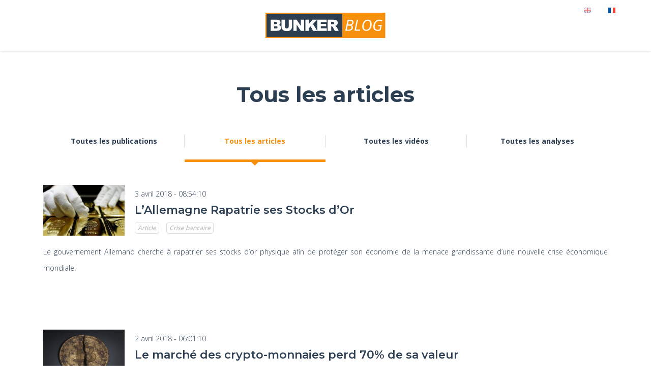

--- FILE ---
content_type: text/html
request_url: https://bunker-group.com/fr/blog/articles/1522745650981
body_size: 4018
content:
<!doctype html><html lang="fr"> <head><meta charset="utf-8"><meta http-equiv="x-ua-compatible" content="IE=edge"><meta name="viewport" content="width=device-width,minimum-scale=1,initial-scale=1"><link rel="canonical" href="https://bunker-group.com/fr/blog/articles/1522745650981"><link rel="icon" href="/favicon.ico"><!--<link rel="alternate" hreflang="en" href="https://bunker-group.com/en/verify-mobile" /><link rel="alternate" hreflang="fr" href="https://bunker-group.com/fr/verify-mobile" />--><noscript id="deferred-styles"> <link rel="stylesheet" href="https://maxcdn.bootstrapcdn.com/font-awesome/4.6.3/css/font-awesome.min.css" integrity="sha384-T8Gy5hrqNKT+hzMclPo118YTQO6cYprQmhrYwIiQ/3axmI1hQomh7Ud2hPOy8SP1" crossorigin="anonymous"> <link rel="stylesheet" href="https://fonts.googleapis.com/css?family=Montserrat%3A400%2C600%2C700%7COpen+Sans%3A700%2C500%2C400%2C300%2C100"> <link rel="stylesheet" href="/css/blog.9ad5efe8.css"></noscript><meta name="description" content="Lisez tous les articles à propos des métaux précieux et de l'économie mondiale sur le blog de Bunker Or&Argent"> <title>Tous les articles | Bunker Or&Argent Singapour</title> <style>
*{margin:0;padding:0;border:none;box-sizing:border-box}body{font-family:Open Sans,sans-serif;font-weight:300;line-height:32px;color:#2c3e52;font-size:14px;position:relative;overflow-x:hidden}p{margin:15px 0;text-align:justify}h1,h3{font-family:Montserrat,sans-serif;font-size:18px;line-height:1.25}h1{font-size:36px;text-align:center;margin:60px 0 30px}@media (min-width:768px){h1{font-size:42px}}h3{font-size:22px;font-weight:600;margin-bottom:5px}section{padding-bottom:80px}#top{padding:25px 0;box-shadow:0 0 5px rgba(0,0,0,.2);position:relative;z-index:1}#logo{display:block;margin:auto;left:0;right:0;height:50px;color:#fff}.cat{border:1px solid #dcdcdc;border-radius:5px;padding:2px 5px;margin-right:10px;color:#acacac;font-weight:400;font-size:12px;font-style:italic;text-decoration:none}.wrap{margin:auto;left:0;right:0;margin:auto;position:relative}.wrap::after{content:" ";clear:both;display:block}@media (min-width:768px){.wrap{width:750px}}@media (min-width:992px){.wrap{width:970px}}@media (min-width:1200px){.wrap{width:1170px}}#cat-nav{padding:0 30px}.cat-nav-item{display:inline-block;width:50%;padding:20px 0;text-align:center;position:relative;border-bottom:5px solid #fff;color:inherit;text-decoration:none;font-weight:600}.cat-nav-item.active{border-bottom:5px solid #f58f0c;color:#f58f0c}.cat-nav-item.active::after{content:" ";display:block;width:0;height:0;border-left:12px solid transparent;border-right:12px solid transparent;border-top:12px solid #f58f0c;position:absolute;margin:auto;left:0;right:0;bottom:-12px}.cat-nav-item::before{content:" ";display:block;height:25px;width:0;position:absolute;top:0;right:0;bottom:0;margin:auto;border-right:1px solid #dcdcdc}.cat-nav-item:last-child::before{display:none}@media (min-width:768px){.cat-nav-item{width:25%}}.cat-item{padding:45px 30px;display:block}.cat-item-title a{text-decoration:none;color:inherit}.cat-item-back{display:block;width:100%;height:200px;background-position:center;background-size:cover}.cat-item-date{font-size:14px;margin:2px 0 2px 0}.cat-item-desc{display:none}@media (min-width:768px){.cat-item-back{float:left;width:160px;height:100px}.cat-item-cat,.cat-item-date,.cat-item-title{margin-left:180px}.cat-item-desc{display:block}}#lang_switch{position:absolute;top:-20px;right:0}#lang_switch a{padding:10px;margin:0 5px}#lang_switch a.grey{opacity:.5}
</style>
</head> <body><header id="top"> <div class="wrap"> <div id="lang_switch"> <a class="grey" href="/en/blog/"><img src="/css/img/en.png" alt="" title=""></a> <a href="/fr/blog/"><img src="/css/img/fr.png" alt="" title=""></a> </div> <a href="/fr/blog/"> <img id="logo" src="/css/img/logo-bunker-blog.svg" alt="Bunker Blog" title="Bunker Blog"> </a> </div></header><section id="content"><div class="wrap"><div id="cat-list"><h1>Tous les articles</h1><nav id="cat-nav"><a href="/fr/blog/toutes/" class="cat-nav-item ">Toutes les publications</a><a href="/fr/blog/articles/" class="cat-nav-item active">Tous les articles</a><a href="/fr/blog/videos/" class="cat-nav-item ">Toutes les vidéos</a><a href="/fr/blog/analyses/" class="cat-nav-item ">Toutes les analyses</a></nav><div><div class="cat-item"><a href="/fr/blog/l-allemagne-rapatrie-ses-stocks-d-or" class="cat-item-back" style="background-image:url(/img/800/end-petrodollar.jpg)"></a><div class="cat-item-date">3 avril 2018 - 08:54:10</div><h3 class="cat-item-title"><a href="/fr/blog/l-allemagne-rapatrie-ses-stocks-d-or">L’Allemagne Rapatrie ses Stocks d’Or </a></h3> <div class="cat-item-cat"> <a href="/fr/blog/articles/" class="cat">Article</a> <a href="/fr/blog/categorie/crise-bancaire/" class="cat">Crise bancaire</a> </div><p class="cat-item-desc">Le gouvernement Allemand cherche à rapatrier ses stocks d’or physique afin de protéger son économie de la menace grandissante d’une nouvelle crise économique mondiale.
</p></div><div class="cat-item"><a href="/fr/blog/le-marche-des-crypto-monnaies-perd-70-de-sa-valeur" class="cat-item-back" style="background-image:url(/img/800/cryptoend.jpg)"></a><div class="cat-item-date">2 avril 2018 - 06:01:10</div><h3 class="cat-item-title"><a href="/fr/blog/le-marche-des-crypto-monnaies-perd-70-de-sa-valeur">Le marché des crypto-monnaies perd 70% de sa valeur</a></h3> <div class="cat-item-cat"> <a href="/fr/blog/articles/" class="cat">Article</a> <a href="/fr/blog/categorie/monnaie/" class="cat">Monnaie</a> </div><p class="cat-item-desc">Le marché des monnaies virtuelles continue sa dégringolade, le Bitcoin tombe en dessous de 7 000 $, et le marché dans son ensemble perd -67% de sa valeur.
</p></div><div class="cat-item"><a href="/fr/blog/l-investissement-mondial-dans-l-or-est-en-hausse" class="cat-item-back" style="background-image:url(/img/800/goldbars1.jpg)"></a><div class="cat-item-date">29 mars 2018 - 09:45:09</div><h3 class="cat-item-title"><a href="/fr/blog/l-investissement-mondial-dans-l-or-est-en-hausse">L'investissement mondial dans l'or est en hausse</a></h3> <div class="cat-item-cat"> <a href="/fr/blog/articles/" class="cat">Article</a> <a href="/fr/blog/categorie/monnaie/" class="cat">Monnaie</a> </div><p class="cat-item-desc">L'investissement mondial dans l'or est en hausse pour la cinquième année consécutive.
</p></div><div class="cat-item"><a href="/fr/blog/la-russie-et-la-chine-s-emancipent-du-dollar-grace-au-petro-yuan" class="cat-item-back" style="background-image:url(/img/800/russiaoil.jpg)"></a><div class="cat-item-date">28 mars 2018 - 07:45:27</div><h3 class="cat-item-title"><a href="/fr/blog/la-russie-et-la-chine-s-emancipent-du-dollar-grace-au-petro-yuan">La Russie et la Chine s’émancipent du Dollar grâce au Pétro-Yuan</a></h3> <div class="cat-item-cat"> <a href="/fr/blog/articles/" class="cat">Article</a> <a href="/fr/blog/categorie/energie/" class="cat">Energie</a> </div><p class="cat-item-desc">La Chine et la Russie cherchent à évincer le dollar américain du commerce de pétrole grâce au lancement du Pétro-Yuan.
</p></div><div class="cat-item"><a href="/fr/blog/goldman-sachs-prevoit-une-forte-hausse-de-l-or-physique" class="cat-item-back" style="background-image:url(/img/800/goldshift.jpg)"></a><div class="cat-item-date">27 mars 2018 - 07:04:21</div><h3 class="cat-item-title"><a href="/fr/blog/goldman-sachs-prevoit-une-forte-hausse-de-l-or-physique">Goldman Sachs prévoit une forte Hausse de l’Or Physique</a></h3> <div class="cat-item-cat"> <a href="/fr/blog/articles/" class="cat">Article</a> <a href="/fr/blog/categorie/monnaie/" class="cat">Monnaie</a> </div><p class="cat-item-desc">Goldman Sachs s'attend très prochainement à une forte progression sur le prix de l'or physique.
</p></div><div class="cat-item"><a href="/fr/blog/reserve-d-or-historique-pour-la-russie" class="cat-item-back" style="background-image:url(/img/800/lingot-russie.jpg)"></a><div class="cat-item-date">26 mars 2018 - 09:16:48</div><h3 class="cat-item-title"><a href="/fr/blog/reserve-d-or-historique-pour-la-russie">Réserve d’Or Historique pour la Russie</a></h3> <div class="cat-item-cat"> <a href="/fr/blog/articles/" class="cat">Article</a> <a href="/fr/blog/categorie/monnaie/" class="cat">Monnaie</a> </div><p class="cat-item-desc">La ruée vers l'or de la Russie se poursuit, avec des réserves d’or physique qui atteignent un niveau record.

</p></div><div class="cat-item"><a href="/fr/blog/la-hausse-du-taux-de-la-fed-inquiete-les-menages-endettes" class="cat-item-back" style="background-image:url(/img/800/creditcarddebt.jpg)"></a><div class="cat-item-date">22 mars 2018 - 09:05:33</div><h3 class="cat-item-title"><a href="/fr/blog/la-hausse-du-taux-de-la-fed-inquiete-les-menages-endettes"> La hausse du taux de la FED inquiète les ménages endettés.</a></h3> <div class="cat-item-cat"> <a href="/fr/blog/articles/" class="cat">Article</a> <a href="/fr/blog/categorie/crise-de-la-dette/" class="cat">Crise de la dette</a> </div><p class="cat-item-desc"> La hausse du taux de la Fed risque de compliquer la situation financière des consommateurs endettés par l’utilisation de carte de crédit.
</p></div><div class="cat-item"><a href="/fr/blog/les-echanges-russo-chinois-approchent-les-100-milliards-de-dollars" class="cat-item-back" style="background-image:url(/img/800/russochinois.jpg)"></a><div class="cat-item-date">21 mars 2018 - 04:13:12</div><h3 class="cat-item-title"><a href="/fr/blog/les-echanges-russo-chinois-approchent-les-100-milliards-de-dollars">Les échanges Russo-Chinois approchent les 100 Milliards de dollars</a></h3> <div class="cat-item-cat"> <a href="/fr/blog/articles/" class="cat">Article</a> <a href="/fr/blog/categorie/monnaie/" class="cat">Monnaie</a> </div><p class="cat-item-desc">Le volume des échanges commerciaux entre la Russie et la Chine ne cesse d’augmenter et donne lieu à la création d’un fonds d'investissement russo-chinois de 68 milliards de yuans.
</p></div><div class="cat-item"><a href="/fr/blog/chute-du-dollar-la-ruee-vers-l-or-est-la" class="cat-item-back" style="background-image:url(/img/800/goldrush4.jpg)"></a><div class="cat-item-date">20 mars 2018 - 06:22:34</div><h3 class="cat-item-title"><a href="/fr/blog/chute-du-dollar-la-ruee-vers-l-or-est-la">Chute du dollar : la ruée vers l'or est là</a></h3> <div class="cat-item-cat"> <a href="/fr/blog/articles/" class="cat">Article</a> <a href="/fr/blog/categorie/monnaie/" class="cat">Monnaie</a> </div><p class="cat-item-desc">Devant un dollar faiblissant, les grandes puissances économiques comme la Chine la Russie ou l’Allemagne reconstituent leurs réserves d'or.
</p></div><div class="cat-item"><a href="/fr/blog/la-prochaine-crise-financiere-est-en-marche" class="cat-item-back" style="background-image:url(/img/800/domino.jpg)"></a><div class="cat-item-date">19 mars 2018 - 07:57:15</div><h3 class="cat-item-title"><a href="/fr/blog/la-prochaine-crise-financiere-est-en-marche"> La prochaine crise financière est en marche</a></h3> <div class="cat-item-cat"> <a href="/fr/blog/articles/" class="cat">Article</a> <a href="/fr/blog/categorie/deflation/" class="cat">Déflation</a> </div><p class="cat-item-desc">La guerre commerciale opposant les Etats Unis et la Chine pourrait provoquer la prochaine crise financière.
</p></div></div><a href="/fr/blog/articles/1521104845326" class="see-all-button">Voir plus</a></div></div></section><footer id="bottom"> <div class="wrap"> <div class="bottom_col"> <a href="https://bunker-group.com/fr/">Bunker Group</a> <a href="https://bunker-group.com/fr/">Bunker Group</a> <a href="https://bunker-group.com/fr/">Bunker Group</a> </div> <div class="bottom_col"> <a href="https://bunker-group.com/fr/">Bunker Group</a> <a href="https://bunker-group.com/fr/">Bunker Group</a> <a href="https://bunker-group.com/fr/">Bunker Group</a> </div> <div id="bottom_col"> <img id="bottom_logo" src="/css/img/logo-bunker-blog.svg" alt="Bunker Blog" title="Bunker Blog"> </div> <div id="bottom_links"> <a href="https://www.linkedin.com/company/10837563/" class="fa fa-linkedin bottom_link" aria-hidden="true"></a> <a href="https://twitter.com/BunkerOrArgent" class="fa fa-twitter bottom_link" aria-hidden="true"></a> <a href="https://www.facebook.com/bunkerorargent/" class="fa fa-facebook bottom_link" aria-hidden="true"></a> </div> <div id="bottom_contact"> <div class="bottom_contact">Bunker Group PTE. LTD</div> <div class="bottom_contact">3 Pickering Street, #01-23 Nankin Row</div> <div class="bottom_contact">Singapore 048660</div> </div> </div></footer><script> function b() { var a = document.getElementById("deferred-styles"), c = document.createElement("div"); c.innerHTML = a.textContent; document.body.appendChild(c); a.parentElement.removeChild(a); } var d = requestAnimationFrame || mozRequestAnimationFrame || webkitRequestAnimationFrame || msRequestAnimationFrame; d ? d(function() { window.setTimeout(b, 0); }) : window.addEventListener("load", b);</script><script> (function(i, s, o, g, r, a, m) { i["GoogleAnalyticsObject"] = r; (i[r] = i[r] || function() { (i[r].q = i[r].q || []).push(arguments); }), (i[r].l = 1 * new Date()); (a = s.createElement(o)), (m = s.getElementsByTagName(o)[0]); a.async = 1; a.src = g; m.parentNode.insertBefore(a, m); })( window, document, "script", "https://www.google-analytics.com/analytics.js", "ga" ); ga("create", "UA-97652575-1", "auto"); ga("send", "pageview");</script><script defer src="https://code.jquery.com/jquery-3.1.0.min.js" integrity="sha256-cCueBR6CsyA4/9szpPfrX3s49M9vUU5BgtiJj06wt/s=" crossorigin="anonymous"></script> </body></html>

--- FILE ---
content_type: text/css
request_url: https://bunker-group.com/css/blog.9ad5efe8.css
body_size: 2240
content:
*{margin:0;padding:0;border:none;box-sizing:border-box}body{font-family:Open Sans, sans-serif;font-weight:300;line-height:32px;color:#2c3e52;font-size:14px;position:relative;overflow-x:hidden}p{margin:15px 0;text-align:justify}ul,ol{margin:15px 0 15px 30px;list-style:inside}h1,h2,h3{font-family:Montserrat, sans-serif;font-size:18px;line-height:1.25}h1{font-size:36px;text-align:center;margin:60px 0 30px}@media (min-width: 768px){h1{font-size:42px}}h2{color:#f58f0c;text-transform:uppercase;font-size:24px;margin:60px 30px 30px}h3{font-size:22px;font-weight:600;margin-bottom:5px}h4{font-size:18px;font-weight:600;margin-bottom:5px}h5{font-size:16px;font-weight:600;margin-bottom:5px}section{padding-bottom:80px}#top{padding:25px 0;box-shadow:0 0 5px rgba(0,0,0,0.2);position:relative;z-index:1}#logo{display:block;margin:auto;left:0;right:0;height:50px;color:#fff}.cat{border:1px solid #dcdcdc;border-radius:5px;padding:2px 5px;margin-right:10px;color:#acacac;font-weight:400;font-size:12px;font-style:italic;text-decoration:none}.date{font-size:12px;margin:0 10px}.cat:hover{color:#fff;background:#f58f0c;border-color:#f58f0c}.wrap{margin:auto;left:0;right:0;margin:auto;position:relative}.wrap::after{content:" ";clear:both;display:block}@media (min-width: 768px){.wrap{width:750px}}@media (min-width: 992px){.wrap{width:970px}}@media (min-width: 1200px){.wrap{width:1170px}}#full{height:400px;background-position:center center;background-size:cover;overflow:auto;position:relative;text-align:center;color:#fff}#full.shaded::before{content:" ";background:#2c3e52;opacity:0.5;position:absolute;top:0;left:0;right:0;bottom:0}#full h3{font-size:36px;text-align:center;margin:60px 0 45px;color:#fff;position:relative;z-index:1}@media (min-width: 768px){#full h3{font-size:42px}}#full a{color:#fff;text-decoration:none}#full .read-more{border:2px solid #fff;position:relative;z-index:0;padding:15px 25px;text-transform:uppercase;font-weight:bold;font-family:Montserrat, sans-serif;font-size:18px}#full .read-more:hover{background:#fff;color:#2c3e52}#highlight{background:#f2f2f2;padding:90px 0 40px;overflow-x:scroll}.slider{width:1170px;left:0;right:0;margin:auto}.high-col{position:relative;height:340px;padding:0 15px}@media (min-width: 992px){.high-col{width:33.33%;float:left}}.high-back{display:block;left:0;right:0;margin:auto;height:220px;background-position:center center;background-size:cover}.high-label{background:#fff;position:absolute;bottom:30px;right:25px;height:150px;width:260px;padding:20px}.high-label h3{font-size:18px}.high-label a{color:inherit;text-decoration:none}.button-wrap{padding:0 15px}.see-all-button{clear:both;font-family:Montserrat, sans-serif;border:2px solid #f58f0c;color:#f58f0c;padding:20px 0;text-align:center;font-weight:700;font-size:18px;max-width:750px;left:0;right:0;margin:auto;display:block;text-decoration:none}.see-all-button:hover{background:#f58f0c;color:#fff}#latest{padding:0 15px}@media (min-width: 992px){#latest{width:66.67%;float:left}}.latest-nav-item{display:inline-block;width:25%;padding:20px 0;text-align:center;border:1px solid #dcdcdc;border-right:none;color:#2c3e52;text-decoration:none;font-size:14px;font-weight:600}.latest-nav-item:hover{background:#f58f0c;color:#fff}.latest-nav-item:last-child{border-right:1px solid #dcdcdc}.latest-item{padding:40px 0;display:block;min-height:180px;border-bottom:1px solid #dcdcdc}.latest-item-title a{text-decoration:none;color:inherit}.latest-item:last-child{border-bottom:none}.latest-item-date{font-size:14px;margin:2px 180px 2px 0}.latest-item-back{height:220px;display:block;background-position:center center;background-size:cover;position:relative}.latest-item-back:hover::before{content:" ";display:block;position:absolute;top:0;bottom:0;left:0;right:0;z-index:1;box-shadow:inset 0 0 10px #2c3e52}@media (min-width: 768px){.latest-item-back{height:100px;width:160px;float:left;margin-right:20px}.latest-item-cat,.latest-item-title,.latest-item-date{margin-left:180px}}.latest-item-title a:hover{color:#f58f0c}#popular{padding:40px 15px 0}#popular-frame{background:#2c3e52;color:#fff;padding:20px}@media (min-width: 992px){#popular{float:right;width:33.33%;padding:0 15px}#popular h3{font-size:18px}}#popular h2{color:#fff;margin:0}.popular-title{margin-left:50px}.popular-title a{color:inherit;text-decoration:none}.popular-title a:hover{text-decoration:underline}.popular-item{padding:30px 0;border-bottom:1px solid #1f2d3a}.popular-item:last-child{border-bottom:none}.popular-num{font-size:20px;font-family:Montserrat, sans-serif;width:40px;height:40px;line-height:36px;text-align:center;float:left;border:2px solid #fff;border-radius:20px;margin-right:10px}.popular-cat{margin-left:50px}.popular-item .cat{color:#fff;border-color:#fff}.popular-item .cat:hover{color:#2c3e52;background:#fff}.banner{background-image:url("/css/img/bkg_home_bunker.jpg");background-position:center center;background-size:cover;padding:60px 0}.banner_txt{font-size:36px;text-transform:uppercase;color:#fff;font-family:Montserrat, sans-serif;font-weight:bold;line-height:1.25;margin:0 15px}.banner_btn{color:#fff;display:block;text-transform:uppercase;text-decoration:none;background:#f58f0c;border:2px solid #f58f0c;padding:10px 15px;font-family:Montserrat, sans-serif;font-weight:bold;text-align:center;max-width:350px;margin:45px 15px 0 15px}.banner_btn:hover{background:#fff;color:#f58f0c}@media (min-width: 380px){.banner_btn{margin-left:auto;margin-right:auto;left:0;right:0;max-width:350px}}@media (min-width: 992px){.banner_txt{font-size:42px;margin:0 330px 0 15px}.banner_btn{position:absolute;top:0;right:15px;left:auto;margin:0}}#reports{background:#f2f2f2;overflow:auto}.reports-col,.reports-full{height:400px;padding:0 15px;position:relative}.reports-back{display:block;height:295px;background-size:cover;background-position:center}@media (min-width: 992px){.reports-col{float:left;height:410px;width:50%}.reports-full{clear:both}.reports-col .reports-back{height:340px}.reports-full{height:800px}.reports-full .reports-back{height:695px}}.reports-label{display:block;position:absolute;bottom:45px;right:30px;height:150px;width:260px;padding:20px;background:#fff}.reports-title{font-size:18px}.reports-title a{text-decoration:none;color:inherit}.reports-title a:hover{color:#f58f0c}.videos-col{height:390px;padding:0 15px}@media (min-width: 992px) and (max-width: 1199px){.videos-col{float:left;width:50%}}@media (min-width: 1200px){.videos-col{width:33.33%;float:left}}.videos-back{display:block;height:220px;background-position:center;background-size:cover}.videos-label{position:relative;padding:20px 0}.videos-title{font-size:18px}#cat-nav{padding:0 30px}.cat-nav-item{display:inline-block;width:50%;padding:20px 0;text-align:center;position:relative;border-bottom:5px solid #fff;color:inherit;text-decoration:none;font-weight:600}.cat-nav-item:hover,.cat-nav-item.active{border-bottom:5px solid #f58f0c;color:#f58f0c}.cat-nav-item.active::after{content:" ";display:block;width:0;height:0;border-left:12px solid transparent;border-right:12px solid transparent;border-top:12px solid #f58f0c;position:absolute;margin:auto;left:0;right:0;bottom:-12px}.cat-nav-item::before{content:" ";display:block;height:25px;width:0;position:absolute;top:0;right:0;bottom:0;margin:auto;border-right:1px solid #dcdcdc}.cat-nav-item:last-child::before{display:none}@media (min-width: 768px){.cat-nav-item{width:25%}}.cat-item{padding:45px 30px;display:block}.cat-item-title a{text-decoration:none;color:inherit}.cat-item-title a:hover{color:#f58f0c}.cat-item:last-child{border-bottom:none}.cat-item-back{display:block;width:100%;height:200px;background-position:center;background-size:cover}.cat-item-date{font-size:14px;margin:2px 0 2px 0}.cat-item-desc{display:none}@media (min-width: 768px){.cat-item-back{float:left;width:160px;height:100px}.cat-item-cat,.cat-item-title,.cat-item-date{margin-left:180px}.cat-item-desc{display:block}}.article-cat{margin:30px 0 60px;text-align:center}.article-cat .article-logo{font-size:18px;text-decoration:none;color:inherit;margin:0 10px}.article-share{margin-top:60px;margin-bottom:0;text-align:center}.article-share .article-logo{font-size:30px;text-decoration:none;color:inherit;margin:0 30px}.article-logo:hover{color:#f58f0c}#article-content{max-width:780px;left:0;right:0;margin:auto}#article-content p{margin:30px 15px}#article-desc{font-weight:bold;font-size:18px}#article-content strong{font-weight:600}#article-content img{display:block;left:0;right:0;margin:auto;max-width:100%}#article-content h3{margin:45px 30px 30px}#article-content h4{margin:45px 30px 30px 15px}#article-content a{color:#f58f0c}#bottom{background:#2c3e52;color:#fff;padding-top:30px}.bottom_col{float:left;width:50%;margin-bottom:30px}.bottom_col a{display:block;padding:15px;line-height:30px;color:#fff;text-transform:uppercase;text-decoration:none}#bottom_logo{display:block;margin:30px auto;height:50px;left:0;right:0;clear:both}#bottom_links{text-align:center;float:left;clear:both;width:100%;margin:15px 0 30px}.bottom_link{display:inline-block;font-size:30px;border:2px solid #fff;color:#fff;text-decoration:none;height:60px;width:60px;text-align:center;line-height:56px;border-radius:30px;margin:0 20px}.bottom_link:hover{background:#fff;color:#2c3e52}#bottom_contact{border-top:1px solid #1b1e3f;padding:15px;text-transform:uppercase;text-align:center;clear:both}@media (min-width: 768px){.bottom_col{width:25%}#bottom_col{float:left;width:50%;clear:none}#bottom_logo{margin-top:60px}#bottom_links{margin-top:0}.bottom_contact{display:inline}}@media (min-width: 992px){.bottom_col{width:16.66%;margin-bottom:30px}#bottom_col{width:33.33%}#bottom_links{margin-top:55px;width:33.33%;clear:none}}.youtube{width:100%;padding-bottom:56.25%;position:relative}.youtube iframe{position:absolute;top:0;left:0;right:0;bottom:0;width:100%;height:100%}#lang_switch{position:absolute;top:-20px;right:0}#lang_switch a{padding:10px;margin:0 5px}#lang_switch a.grey{opacity:0.5}#lang_switch a.grey:hover{opacity:1}
